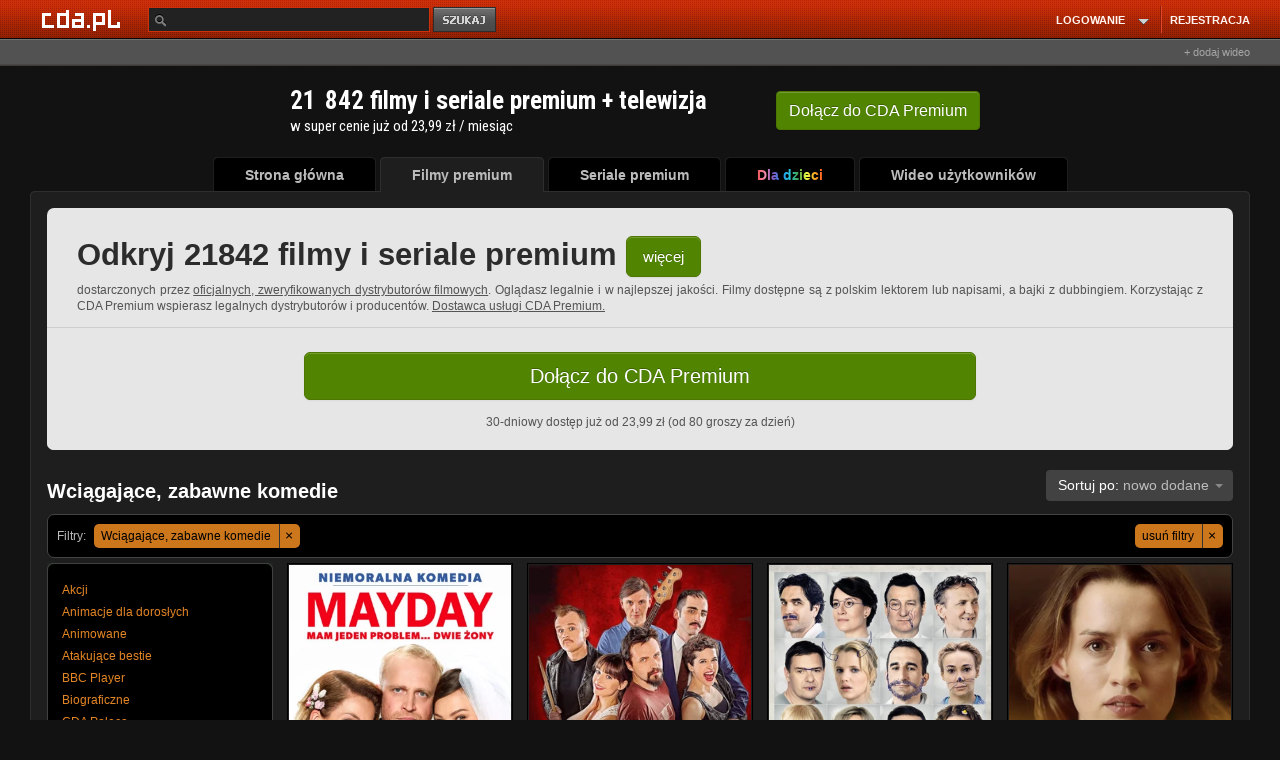

--- FILE ---
content_type: application/javascript; charset=utf-8
request_url: https://fundingchoicesmessages.google.com/f/AGSKWxXH3WOQVI8iWr80Zfd0SMgjHlalPI9a7Fg-J26RiFGRcsyWCWYmZWzYC3wKrcupJylf-j2Ihw7CB0K4kgVwWWu5xycZOHXcuVNlI6vMEJjJWfGBKuRdhXBoS9XC0Fjf7AF8oRAmjmePmgWdnW8B2P2Tk01D1tlqI_6V4NIBla80qG2PpuXXhy8-jz5w/__ad_yellow./css/adz./tinyad./ads-03._ad_position_
body_size: -1289
content:
window['28fb1ca1-9d2c-43f9-9763-dd9e5e718820'] = true;